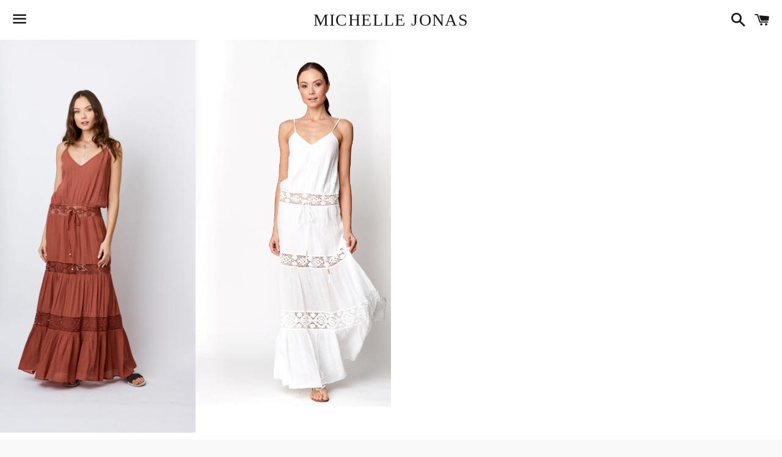

--- FILE ---
content_type: text/html; charset=utf-8
request_url: https://www.mijobymichellejonas.com/collections/michelle-jonas-collection/products/new-hippie-dress-with-bra-friendly-top
body_size: 15693
content:
<!doctype html>
<!--[if IE 9]> <html class="ie9 no-js" lang="en"> <![endif]-->
<!--[if (gt IE 9)|!(IE)]><!--> <html class="no-js" lang="en"> <!--<![endif]-->
<head>

  <!-- Basic page needs ================================================== -->
  <meta charset="utf-8">
  <meta http-equiv="X-UA-Compatible" content="IE=edge">
  <meta name="viewport" content="width=device-width,initial-scale=1">

  <meta name="theme-color" content="#ffffff">

  

  <link rel="canonical" href="https://www.mijobymichellejonas.com/products/new-hippie-dress-with-bra-friendly-top">
  <!-- Title and description ================================================== -->
  <title>
  New Hippie Dress with bra friendly top &ndash; MICHELLE JONAS
  </title>

  
    <meta name="description" content="Our new hippie dress is the answer to those women who want to wear a bra with this super bohemian classic gauze maxi with English lace insets.  This dress will last for years.  The quality and craftsmanship is top notch! Please allow 3-4 weeks for delivery.  Dresses are made to order. 100% cotton gauze 100% machine was">
  

  <!-- Social Meta Tags ===================================== -->
  <!-- /snippets/social-meta-tags.liquid -->


  <meta property="og:type" content="product">
  <meta property="og:title" content="New Hippie Dress with bra friendly top">
  <meta property="og:url" content="https://www.mijobymichellejonas.com/products/new-hippie-dress-with-bra-friendly-top">
  
    <meta property="og:image" content="http://www.mijobymichellejonas.com/cdn/shop/products/1221SGNEWBRAFRIENDHIPPIEWHT_1204walk_grande.jpg?v=1532033648">
    <meta property="og:image:secure_url" content="https://www.mijobymichellejonas.com/cdn/shop/products/1221SGNEWBRAFRIENDHIPPIEWHT_1204walk_grande.jpg?v=1532033648">
  
    <meta property="og:image" content="http://www.mijobymichellejonas.com/cdn/shop/products/1221GNEWHippieDressCINNAfront_165_grande.jpg?v=1532033648">
    <meta property="og:image:secure_url" content="https://www.mijobymichellejonas.com/cdn/shop/products/1221GNEWHippieDressCINNAfront_165_grande.jpg?v=1532033648">
  
    <meta property="og:image" content="http://www.mijobymichellejonas.com/cdn/shop/products/1221GNEWHippieDRessCINNA_165side_grande.jpg?v=1532033648">
    <meta property="og:image:secure_url" content="https://www.mijobymichellejonas.com/cdn/shop/products/1221GNEWHippieDRessCINNA_165side_grande.jpg?v=1532033648">
  
  <meta property="og:description" content="Our new hippie dress is the answer to those women who want to wear a bra with this super bohemian classic gauze maxi with English lace insets.  This dress will last for years.  The quality and craftsmanship is top notch! Please allow 3-4 weeks for delivery.  Dresses are made to order.

100% cotton gauze
100% machine washable, dry on low heat
Delicate details of hand carved bone beads and English hand woven lace.
Length is 58&quot; from top shoulder.  Can be shortened in between lace sections but is adjustable by using the waistband and placing the waistband higher or lower on the hips.
">
  <meta property="og:price:amount" content="495.00">
  <meta property="og:price:currency" content="USD">

<meta property="og:site_name" content="MICHELLE JONAS">





  <meta name="twitter:card" content="summary">



  <meta name="twitter:title" content="New Hippie Dress with bra friendly top">
  <meta name="twitter:description" content="Our new hippie dress is the answer to those women who want to wear a bra with this super bohemian classic gauze maxi with English lace insets.  This dress will last for years.  The quality and craf...">
  <meta name="twitter:image" content="https://www.mijobymichellejonas.com/cdn/shop/products/1221SGNEWBRAFRIENDHIPPIEWHT_1204walk_grande.jpg?v=1532033648">
  <meta name="twitter:image:width" content="600">
  <meta name="twitter:image:height" content="600">



  <!-- CSS ================================================== -->
  <link href="//www.mijobymichellejonas.com/cdn/shop/t/13/assets/theme.scss.css?v=63567843961231829571730148631" rel="stylesheet" type="text/css" media="all" />

  <!-- Google Fonts | from theme settings ================================================== -->
  
    
    
    <link href="//fonts.googleapis.com/css?family=Open+Sans:400" rel="stylesheet" type="text/css" media="all" />
  
  

  <!-- Header hook for plugins ================================================== -->
  <script>window.performance && window.performance.mark && window.performance.mark('shopify.content_for_header.start');</script><meta id="shopify-digital-wallet" name="shopify-digital-wallet" content="/1986178/digital_wallets/dialog">
<meta name="shopify-checkout-api-token" content="261a539e12eca014b9aa592bc293cb83">
<link rel="alternate" type="application/json+oembed" href="https://www.mijobymichellejonas.com/products/new-hippie-dress-with-bra-friendly-top.oembed">
<script async="async" src="/checkouts/internal/preloads.js?locale=en-US"></script>
<link rel="preconnect" href="https://shop.app" crossorigin="anonymous">
<script async="async" src="https://shop.app/checkouts/internal/preloads.js?locale=en-US&shop_id=1986178" crossorigin="anonymous"></script>
<script id="apple-pay-shop-capabilities" type="application/json">{"shopId":1986178,"countryCode":"US","currencyCode":"USD","merchantCapabilities":["supports3DS"],"merchantId":"gid:\/\/shopify\/Shop\/1986178","merchantName":"MICHELLE JONAS","requiredBillingContactFields":["postalAddress","email","phone"],"requiredShippingContactFields":["postalAddress","email","phone"],"shippingType":"shipping","supportedNetworks":["visa","masterCard","amex","discover","elo","jcb"],"total":{"type":"pending","label":"MICHELLE JONAS","amount":"1.00"},"shopifyPaymentsEnabled":true,"supportsSubscriptions":true}</script>
<script id="shopify-features" type="application/json">{"accessToken":"261a539e12eca014b9aa592bc293cb83","betas":["rich-media-storefront-analytics"],"domain":"www.mijobymichellejonas.com","predictiveSearch":true,"shopId":1986178,"locale":"en"}</script>
<script>var Shopify = Shopify || {};
Shopify.shop = "michelle-jonas.myshopify.com";
Shopify.locale = "en";
Shopify.currency = {"active":"USD","rate":"1.0"};
Shopify.country = "US";
Shopify.theme = {"name":"Boundless","id":98873921,"schema_name":null,"schema_version":null,"theme_store_id":766,"role":"main"};
Shopify.theme.handle = "null";
Shopify.theme.style = {"id":null,"handle":null};
Shopify.cdnHost = "www.mijobymichellejonas.com/cdn";
Shopify.routes = Shopify.routes || {};
Shopify.routes.root = "/";</script>
<script type="module">!function(o){(o.Shopify=o.Shopify||{}).modules=!0}(window);</script>
<script>!function(o){function n(){var o=[];function n(){o.push(Array.prototype.slice.apply(arguments))}return n.q=o,n}var t=o.Shopify=o.Shopify||{};t.loadFeatures=n(),t.autoloadFeatures=n()}(window);</script>
<script>
  window.ShopifyPay = window.ShopifyPay || {};
  window.ShopifyPay.apiHost = "shop.app\/pay";
  window.ShopifyPay.redirectState = null;
</script>
<script id="shop-js-analytics" type="application/json">{"pageType":"product"}</script>
<script defer="defer" async type="module" src="//www.mijobymichellejonas.com/cdn/shopifycloud/shop-js/modules/v2/client.init-shop-cart-sync_C5BV16lS.en.esm.js"></script>
<script defer="defer" async type="module" src="//www.mijobymichellejonas.com/cdn/shopifycloud/shop-js/modules/v2/chunk.common_CygWptCX.esm.js"></script>
<script type="module">
  await import("//www.mijobymichellejonas.com/cdn/shopifycloud/shop-js/modules/v2/client.init-shop-cart-sync_C5BV16lS.en.esm.js");
await import("//www.mijobymichellejonas.com/cdn/shopifycloud/shop-js/modules/v2/chunk.common_CygWptCX.esm.js");

  window.Shopify.SignInWithShop?.initShopCartSync?.({"fedCMEnabled":true,"windoidEnabled":true});

</script>
<script>
  window.Shopify = window.Shopify || {};
  if (!window.Shopify.featureAssets) window.Shopify.featureAssets = {};
  window.Shopify.featureAssets['shop-js'] = {"shop-cart-sync":["modules/v2/client.shop-cart-sync_ZFArdW7E.en.esm.js","modules/v2/chunk.common_CygWptCX.esm.js"],"init-fed-cm":["modules/v2/client.init-fed-cm_CmiC4vf6.en.esm.js","modules/v2/chunk.common_CygWptCX.esm.js"],"shop-button":["modules/v2/client.shop-button_tlx5R9nI.en.esm.js","modules/v2/chunk.common_CygWptCX.esm.js"],"shop-cash-offers":["modules/v2/client.shop-cash-offers_DOA2yAJr.en.esm.js","modules/v2/chunk.common_CygWptCX.esm.js","modules/v2/chunk.modal_D71HUcav.esm.js"],"init-windoid":["modules/v2/client.init-windoid_sURxWdc1.en.esm.js","modules/v2/chunk.common_CygWptCX.esm.js"],"shop-toast-manager":["modules/v2/client.shop-toast-manager_ClPi3nE9.en.esm.js","modules/v2/chunk.common_CygWptCX.esm.js"],"init-shop-email-lookup-coordinator":["modules/v2/client.init-shop-email-lookup-coordinator_B8hsDcYM.en.esm.js","modules/v2/chunk.common_CygWptCX.esm.js"],"init-shop-cart-sync":["modules/v2/client.init-shop-cart-sync_C5BV16lS.en.esm.js","modules/v2/chunk.common_CygWptCX.esm.js"],"avatar":["modules/v2/client.avatar_BTnouDA3.en.esm.js"],"pay-button":["modules/v2/client.pay-button_FdsNuTd3.en.esm.js","modules/v2/chunk.common_CygWptCX.esm.js"],"init-customer-accounts":["modules/v2/client.init-customer-accounts_DxDtT_ad.en.esm.js","modules/v2/client.shop-login-button_C5VAVYt1.en.esm.js","modules/v2/chunk.common_CygWptCX.esm.js","modules/v2/chunk.modal_D71HUcav.esm.js"],"init-shop-for-new-customer-accounts":["modules/v2/client.init-shop-for-new-customer-accounts_ChsxoAhi.en.esm.js","modules/v2/client.shop-login-button_C5VAVYt1.en.esm.js","modules/v2/chunk.common_CygWptCX.esm.js","modules/v2/chunk.modal_D71HUcav.esm.js"],"shop-login-button":["modules/v2/client.shop-login-button_C5VAVYt1.en.esm.js","modules/v2/chunk.common_CygWptCX.esm.js","modules/v2/chunk.modal_D71HUcav.esm.js"],"init-customer-accounts-sign-up":["modules/v2/client.init-customer-accounts-sign-up_CPSyQ0Tj.en.esm.js","modules/v2/client.shop-login-button_C5VAVYt1.en.esm.js","modules/v2/chunk.common_CygWptCX.esm.js","modules/v2/chunk.modal_D71HUcav.esm.js"],"shop-follow-button":["modules/v2/client.shop-follow-button_Cva4Ekp9.en.esm.js","modules/v2/chunk.common_CygWptCX.esm.js","modules/v2/chunk.modal_D71HUcav.esm.js"],"checkout-modal":["modules/v2/client.checkout-modal_BPM8l0SH.en.esm.js","modules/v2/chunk.common_CygWptCX.esm.js","modules/v2/chunk.modal_D71HUcav.esm.js"],"lead-capture":["modules/v2/client.lead-capture_Bi8yE_yS.en.esm.js","modules/v2/chunk.common_CygWptCX.esm.js","modules/v2/chunk.modal_D71HUcav.esm.js"],"shop-login":["modules/v2/client.shop-login_D6lNrXab.en.esm.js","modules/v2/chunk.common_CygWptCX.esm.js","modules/v2/chunk.modal_D71HUcav.esm.js"],"payment-terms":["modules/v2/client.payment-terms_CZxnsJam.en.esm.js","modules/v2/chunk.common_CygWptCX.esm.js","modules/v2/chunk.modal_D71HUcav.esm.js"]};
</script>
<script>(function() {
  var isLoaded = false;
  function asyncLoad() {
    if (isLoaded) return;
    isLoaded = true;
    var urls = ["\/\/www.powr.io\/powr.js?powr-token=michelle-jonas.myshopify.com\u0026external-type=shopify\u0026shop=michelle-jonas.myshopify.com","\/\/www.powr.io\/powr.js?powr-token=michelle-jonas.myshopify.com\u0026external-type=shopify\u0026shop=michelle-jonas.myshopify.com","https:\/\/cdn.hextom.com\/js\/quickannouncementbar.js?shop=michelle-jonas.myshopify.com"];
    for (var i = 0; i < urls.length; i++) {
      var s = document.createElement('script');
      s.type = 'text/javascript';
      s.async = true;
      s.src = urls[i];
      var x = document.getElementsByTagName('script')[0];
      x.parentNode.insertBefore(s, x);
    }
  };
  if(window.attachEvent) {
    window.attachEvent('onload', asyncLoad);
  } else {
    window.addEventListener('load', asyncLoad, false);
  }
})();</script>
<script id="__st">var __st={"a":1986178,"offset":-28800,"reqid":"d6e08ed8-db86-47f9-8011-f091fbe671ac-1768765189","pageurl":"www.mijobymichellejonas.com\/collections\/michelle-jonas-collection\/products\/new-hippie-dress-with-bra-friendly-top","u":"e3086ea6aff8","p":"product","rtyp":"product","rid":10321468481};</script>
<script>window.ShopifyPaypalV4VisibilityTracking = true;</script>
<script id="captcha-bootstrap">!function(){'use strict';const t='contact',e='account',n='new_comment',o=[[t,t],['blogs',n],['comments',n],[t,'customer']],c=[[e,'customer_login'],[e,'guest_login'],[e,'recover_customer_password'],[e,'create_customer']],r=t=>t.map((([t,e])=>`form[action*='/${t}']:not([data-nocaptcha='true']) input[name='form_type'][value='${e}']`)).join(','),a=t=>()=>t?[...document.querySelectorAll(t)].map((t=>t.form)):[];function s(){const t=[...o],e=r(t);return a(e)}const i='password',u='form_key',d=['recaptcha-v3-token','g-recaptcha-response','h-captcha-response',i],f=()=>{try{return window.sessionStorage}catch{return}},m='__shopify_v',_=t=>t.elements[u];function p(t,e,n=!1){try{const o=window.sessionStorage,c=JSON.parse(o.getItem(e)),{data:r}=function(t){const{data:e,action:n}=t;return t[m]||n?{data:e,action:n}:{data:t,action:n}}(c);for(const[e,n]of Object.entries(r))t.elements[e]&&(t.elements[e].value=n);n&&o.removeItem(e)}catch(o){console.error('form repopulation failed',{error:o})}}const l='form_type',E='cptcha';function T(t){t.dataset[E]=!0}const w=window,h=w.document,L='Shopify',v='ce_forms',y='captcha';let A=!1;((t,e)=>{const n=(g='f06e6c50-85a8-45c8-87d0-21a2b65856fe',I='https://cdn.shopify.com/shopifycloud/storefront-forms-hcaptcha/ce_storefront_forms_captcha_hcaptcha.v1.5.2.iife.js',D={infoText:'Protected by hCaptcha',privacyText:'Privacy',termsText:'Terms'},(t,e,n)=>{const o=w[L][v],c=o.bindForm;if(c)return c(t,g,e,D).then(n);var r;o.q.push([[t,g,e,D],n]),r=I,A||(h.body.append(Object.assign(h.createElement('script'),{id:'captcha-provider',async:!0,src:r})),A=!0)});var g,I,D;w[L]=w[L]||{},w[L][v]=w[L][v]||{},w[L][v].q=[],w[L][y]=w[L][y]||{},w[L][y].protect=function(t,e){n(t,void 0,e),T(t)},Object.freeze(w[L][y]),function(t,e,n,w,h,L){const[v,y,A,g]=function(t,e,n){const i=e?o:[],u=t?c:[],d=[...i,...u],f=r(d),m=r(i),_=r(d.filter((([t,e])=>n.includes(e))));return[a(f),a(m),a(_),s()]}(w,h,L),I=t=>{const e=t.target;return e instanceof HTMLFormElement?e:e&&e.form},D=t=>v().includes(t);t.addEventListener('submit',(t=>{const e=I(t);if(!e)return;const n=D(e)&&!e.dataset.hcaptchaBound&&!e.dataset.recaptchaBound,o=_(e),c=g().includes(e)&&(!o||!o.value);(n||c)&&t.preventDefault(),c&&!n&&(function(t){try{if(!f())return;!function(t){const e=f();if(!e)return;const n=_(t);if(!n)return;const o=n.value;o&&e.removeItem(o)}(t);const e=Array.from(Array(32),(()=>Math.random().toString(36)[2])).join('');!function(t,e){_(t)||t.append(Object.assign(document.createElement('input'),{type:'hidden',name:u})),t.elements[u].value=e}(t,e),function(t,e){const n=f();if(!n)return;const o=[...t.querySelectorAll(`input[type='${i}']`)].map((({name:t})=>t)),c=[...d,...o],r={};for(const[a,s]of new FormData(t).entries())c.includes(a)||(r[a]=s);n.setItem(e,JSON.stringify({[m]:1,action:t.action,data:r}))}(t,e)}catch(e){console.error('failed to persist form',e)}}(e),e.submit())}));const S=(t,e)=>{t&&!t.dataset[E]&&(n(t,e.some((e=>e===t))),T(t))};for(const o of['focusin','change'])t.addEventListener(o,(t=>{const e=I(t);D(e)&&S(e,y())}));const B=e.get('form_key'),M=e.get(l),P=B&&M;t.addEventListener('DOMContentLoaded',(()=>{const t=y();if(P)for(const e of t)e.elements[l].value===M&&p(e,B);[...new Set([...A(),...v().filter((t=>'true'===t.dataset.shopifyCaptcha))])].forEach((e=>S(e,t)))}))}(h,new URLSearchParams(w.location.search),n,t,e,['guest_login'])})(!0,!0)}();</script>
<script integrity="sha256-4kQ18oKyAcykRKYeNunJcIwy7WH5gtpwJnB7kiuLZ1E=" data-source-attribution="shopify.loadfeatures" defer="defer" src="//www.mijobymichellejonas.com/cdn/shopifycloud/storefront/assets/storefront/load_feature-a0a9edcb.js" crossorigin="anonymous"></script>
<script crossorigin="anonymous" defer="defer" src="//www.mijobymichellejonas.com/cdn/shopifycloud/storefront/assets/shopify_pay/storefront-65b4c6d7.js?v=20250812"></script>
<script data-source-attribution="shopify.dynamic_checkout.dynamic.init">var Shopify=Shopify||{};Shopify.PaymentButton=Shopify.PaymentButton||{isStorefrontPortableWallets:!0,init:function(){window.Shopify.PaymentButton.init=function(){};var t=document.createElement("script");t.src="https://www.mijobymichellejonas.com/cdn/shopifycloud/portable-wallets/latest/portable-wallets.en.js",t.type="module",document.head.appendChild(t)}};
</script>
<script data-source-attribution="shopify.dynamic_checkout.buyer_consent">
  function portableWalletsHideBuyerConsent(e){var t=document.getElementById("shopify-buyer-consent"),n=document.getElementById("shopify-subscription-policy-button");t&&n&&(t.classList.add("hidden"),t.setAttribute("aria-hidden","true"),n.removeEventListener("click",e))}function portableWalletsShowBuyerConsent(e){var t=document.getElementById("shopify-buyer-consent"),n=document.getElementById("shopify-subscription-policy-button");t&&n&&(t.classList.remove("hidden"),t.removeAttribute("aria-hidden"),n.addEventListener("click",e))}window.Shopify?.PaymentButton&&(window.Shopify.PaymentButton.hideBuyerConsent=portableWalletsHideBuyerConsent,window.Shopify.PaymentButton.showBuyerConsent=portableWalletsShowBuyerConsent);
</script>
<script data-source-attribution="shopify.dynamic_checkout.cart.bootstrap">document.addEventListener("DOMContentLoaded",(function(){function t(){return document.querySelector("shopify-accelerated-checkout-cart, shopify-accelerated-checkout")}if(t())Shopify.PaymentButton.init();else{new MutationObserver((function(e,n){t()&&(Shopify.PaymentButton.init(),n.disconnect())})).observe(document.body,{childList:!0,subtree:!0})}}));
</script>
<script id='scb4127' type='text/javascript' async='' src='https://www.mijobymichellejonas.com/cdn/shopifycloud/privacy-banner/storefront-banner.js'></script><link id="shopify-accelerated-checkout-styles" rel="stylesheet" media="screen" href="https://www.mijobymichellejonas.com/cdn/shopifycloud/portable-wallets/latest/accelerated-checkout-backwards-compat.css" crossorigin="anonymous">
<style id="shopify-accelerated-checkout-cart">
        #shopify-buyer-consent {
  margin-top: 1em;
  display: inline-block;
  width: 100%;
}

#shopify-buyer-consent.hidden {
  display: none;
}

#shopify-subscription-policy-button {
  background: none;
  border: none;
  padding: 0;
  text-decoration: underline;
  font-size: inherit;
  cursor: pointer;
}

#shopify-subscription-policy-button::before {
  box-shadow: none;
}

      </style>

<script>window.performance && window.performance.mark && window.performance.mark('shopify.content_for_header.end');</script>

  <!-- Fixes for Older Versions of IE ==================================================-->
  <script src="//ajax.googleapis.com/ajax/libs/jquery/1.11.0/jquery.min.js" type="text/javascript"></script>
  <script src="//www.mijobymichellejonas.com/cdn/shop/t/13/assets/modernizr.min.js?v=21391054748206432451461782201" type="text/javascript"></script>

  
  

<link href="https://monorail-edge.shopifysvc.com" rel="dns-prefetch">
<script>(function(){if ("sendBeacon" in navigator && "performance" in window) {try {var session_token_from_headers = performance.getEntriesByType('navigation')[0].serverTiming.find(x => x.name == '_s').description;} catch {var session_token_from_headers = undefined;}var session_cookie_matches = document.cookie.match(/_shopify_s=([^;]*)/);var session_token_from_cookie = session_cookie_matches && session_cookie_matches.length === 2 ? session_cookie_matches[1] : "";var session_token = session_token_from_headers || session_token_from_cookie || "";function handle_abandonment_event(e) {var entries = performance.getEntries().filter(function(entry) {return /monorail-edge.shopifysvc.com/.test(entry.name);});if (!window.abandonment_tracked && entries.length === 0) {window.abandonment_tracked = true;var currentMs = Date.now();var navigation_start = performance.timing.navigationStart;var payload = {shop_id: 1986178,url: window.location.href,navigation_start,duration: currentMs - navigation_start,session_token,page_type: "product"};window.navigator.sendBeacon("https://monorail-edge.shopifysvc.com/v1/produce", JSON.stringify({schema_id: "online_store_buyer_site_abandonment/1.1",payload: payload,metadata: {event_created_at_ms: currentMs,event_sent_at_ms: currentMs}}));}}window.addEventListener('pagehide', handle_abandonment_event);}}());</script>
<script id="web-pixels-manager-setup">(function e(e,d,r,n,o){if(void 0===o&&(o={}),!Boolean(null===(a=null===(i=window.Shopify)||void 0===i?void 0:i.analytics)||void 0===a?void 0:a.replayQueue)){var i,a;window.Shopify=window.Shopify||{};var t=window.Shopify;t.analytics=t.analytics||{};var s=t.analytics;s.replayQueue=[],s.publish=function(e,d,r){return s.replayQueue.push([e,d,r]),!0};try{self.performance.mark("wpm:start")}catch(e){}var l=function(){var e={modern:/Edge?\/(1{2}[4-9]|1[2-9]\d|[2-9]\d{2}|\d{4,})\.\d+(\.\d+|)|Firefox\/(1{2}[4-9]|1[2-9]\d|[2-9]\d{2}|\d{4,})\.\d+(\.\d+|)|Chrom(ium|e)\/(9{2}|\d{3,})\.\d+(\.\d+|)|(Maci|X1{2}).+ Version\/(15\.\d+|(1[6-9]|[2-9]\d|\d{3,})\.\d+)([,.]\d+|)( \(\w+\)|)( Mobile\/\w+|) Safari\/|Chrome.+OPR\/(9{2}|\d{3,})\.\d+\.\d+|(CPU[ +]OS|iPhone[ +]OS|CPU[ +]iPhone|CPU IPhone OS|CPU iPad OS)[ +]+(15[._]\d+|(1[6-9]|[2-9]\d|\d{3,})[._]\d+)([._]\d+|)|Android:?[ /-](13[3-9]|1[4-9]\d|[2-9]\d{2}|\d{4,})(\.\d+|)(\.\d+|)|Android.+Firefox\/(13[5-9]|1[4-9]\d|[2-9]\d{2}|\d{4,})\.\d+(\.\d+|)|Android.+Chrom(ium|e)\/(13[3-9]|1[4-9]\d|[2-9]\d{2}|\d{4,})\.\d+(\.\d+|)|SamsungBrowser\/([2-9]\d|\d{3,})\.\d+/,legacy:/Edge?\/(1[6-9]|[2-9]\d|\d{3,})\.\d+(\.\d+|)|Firefox\/(5[4-9]|[6-9]\d|\d{3,})\.\d+(\.\d+|)|Chrom(ium|e)\/(5[1-9]|[6-9]\d|\d{3,})\.\d+(\.\d+|)([\d.]+$|.*Safari\/(?![\d.]+ Edge\/[\d.]+$))|(Maci|X1{2}).+ Version\/(10\.\d+|(1[1-9]|[2-9]\d|\d{3,})\.\d+)([,.]\d+|)( \(\w+\)|)( Mobile\/\w+|) Safari\/|Chrome.+OPR\/(3[89]|[4-9]\d|\d{3,})\.\d+\.\d+|(CPU[ +]OS|iPhone[ +]OS|CPU[ +]iPhone|CPU IPhone OS|CPU iPad OS)[ +]+(10[._]\d+|(1[1-9]|[2-9]\d|\d{3,})[._]\d+)([._]\d+|)|Android:?[ /-](13[3-9]|1[4-9]\d|[2-9]\d{2}|\d{4,})(\.\d+|)(\.\d+|)|Mobile Safari.+OPR\/([89]\d|\d{3,})\.\d+\.\d+|Android.+Firefox\/(13[5-9]|1[4-9]\d|[2-9]\d{2}|\d{4,})\.\d+(\.\d+|)|Android.+Chrom(ium|e)\/(13[3-9]|1[4-9]\d|[2-9]\d{2}|\d{4,})\.\d+(\.\d+|)|Android.+(UC? ?Browser|UCWEB|U3)[ /]?(15\.([5-9]|\d{2,})|(1[6-9]|[2-9]\d|\d{3,})\.\d+)\.\d+|SamsungBrowser\/(5\.\d+|([6-9]|\d{2,})\.\d+)|Android.+MQ{2}Browser\/(14(\.(9|\d{2,})|)|(1[5-9]|[2-9]\d|\d{3,})(\.\d+|))(\.\d+|)|K[Aa][Ii]OS\/(3\.\d+|([4-9]|\d{2,})\.\d+)(\.\d+|)/},d=e.modern,r=e.legacy,n=navigator.userAgent;return n.match(d)?"modern":n.match(r)?"legacy":"unknown"}(),u="modern"===l?"modern":"legacy",c=(null!=n?n:{modern:"",legacy:""})[u],f=function(e){return[e.baseUrl,"/wpm","/b",e.hashVersion,"modern"===e.buildTarget?"m":"l",".js"].join("")}({baseUrl:d,hashVersion:r,buildTarget:u}),m=function(e){var d=e.version,r=e.bundleTarget,n=e.surface,o=e.pageUrl,i=e.monorailEndpoint;return{emit:function(e){var a=e.status,t=e.errorMsg,s=(new Date).getTime(),l=JSON.stringify({metadata:{event_sent_at_ms:s},events:[{schema_id:"web_pixels_manager_load/3.1",payload:{version:d,bundle_target:r,page_url:o,status:a,surface:n,error_msg:t},metadata:{event_created_at_ms:s}}]});if(!i)return console&&console.warn&&console.warn("[Web Pixels Manager] No Monorail endpoint provided, skipping logging."),!1;try{return self.navigator.sendBeacon.bind(self.navigator)(i,l)}catch(e){}var u=new XMLHttpRequest;try{return u.open("POST",i,!0),u.setRequestHeader("Content-Type","text/plain"),u.send(l),!0}catch(e){return console&&console.warn&&console.warn("[Web Pixels Manager] Got an unhandled error while logging to Monorail."),!1}}}}({version:r,bundleTarget:l,surface:e.surface,pageUrl:self.location.href,monorailEndpoint:e.monorailEndpoint});try{o.browserTarget=l,function(e){var d=e.src,r=e.async,n=void 0===r||r,o=e.onload,i=e.onerror,a=e.sri,t=e.scriptDataAttributes,s=void 0===t?{}:t,l=document.createElement("script"),u=document.querySelector("head"),c=document.querySelector("body");if(l.async=n,l.src=d,a&&(l.integrity=a,l.crossOrigin="anonymous"),s)for(var f in s)if(Object.prototype.hasOwnProperty.call(s,f))try{l.dataset[f]=s[f]}catch(e){}if(o&&l.addEventListener("load",o),i&&l.addEventListener("error",i),u)u.appendChild(l);else{if(!c)throw new Error("Did not find a head or body element to append the script");c.appendChild(l)}}({src:f,async:!0,onload:function(){if(!function(){var e,d;return Boolean(null===(d=null===(e=window.Shopify)||void 0===e?void 0:e.analytics)||void 0===d?void 0:d.initialized)}()){var d=window.webPixelsManager.init(e)||void 0;if(d){var r=window.Shopify.analytics;r.replayQueue.forEach((function(e){var r=e[0],n=e[1],o=e[2];d.publishCustomEvent(r,n,o)})),r.replayQueue=[],r.publish=d.publishCustomEvent,r.visitor=d.visitor,r.initialized=!0}}},onerror:function(){return m.emit({status:"failed",errorMsg:"".concat(f," has failed to load")})},sri:function(e){var d=/^sha384-[A-Za-z0-9+/=]+$/;return"string"==typeof e&&d.test(e)}(c)?c:"",scriptDataAttributes:o}),m.emit({status:"loading"})}catch(e){m.emit({status:"failed",errorMsg:(null==e?void 0:e.message)||"Unknown error"})}}})({shopId: 1986178,storefrontBaseUrl: "https://www.mijobymichellejonas.com",extensionsBaseUrl: "https://extensions.shopifycdn.com/cdn/shopifycloud/web-pixels-manager",monorailEndpoint: "https://monorail-edge.shopifysvc.com/unstable/produce_batch",surface: "storefront-renderer",enabledBetaFlags: ["2dca8a86"],webPixelsConfigList: [{"id":"shopify-app-pixel","configuration":"{}","eventPayloadVersion":"v1","runtimeContext":"STRICT","scriptVersion":"0450","apiClientId":"shopify-pixel","type":"APP","privacyPurposes":["ANALYTICS","MARKETING"]},{"id":"shopify-custom-pixel","eventPayloadVersion":"v1","runtimeContext":"LAX","scriptVersion":"0450","apiClientId":"shopify-pixel","type":"CUSTOM","privacyPurposes":["ANALYTICS","MARKETING"]}],isMerchantRequest: false,initData: {"shop":{"name":"MICHELLE JONAS","paymentSettings":{"currencyCode":"USD"},"myshopifyDomain":"michelle-jonas.myshopify.com","countryCode":"US","storefrontUrl":"https:\/\/www.mijobymichellejonas.com"},"customer":null,"cart":null,"checkout":null,"productVariants":[{"price":{"amount":495.0,"currencyCode":"USD"},"product":{"title":"New Hippie Dress with bra friendly top","vendor":"Michelle Jonas Collection","id":"10321468481","untranslatedTitle":"New Hippie Dress with bra friendly top","url":"\/products\/new-hippie-dress-with-bra-friendly-top","type":"Dresses"},"id":"38604865793","image":{"src":"\/\/www.mijobymichellejonas.com\/cdn\/shop\/products\/1221GNEWHippieDressCINNAfront_165.jpg?v=1532033648"},"sku":"1221GNEW-1","title":"petite \/ Cinnamon","untranslatedTitle":"petite \/ Cinnamon"},{"price":{"amount":495.0,"currencyCode":"USD"},"product":{"title":"New Hippie Dress with bra friendly top","vendor":"Michelle Jonas Collection","id":"10321468481","untranslatedTitle":"New Hippie Dress with bra friendly top","url":"\/products\/new-hippie-dress-with-bra-friendly-top","type":"Dresses"},"id":"38604865857","image":{"src":"\/\/www.mijobymichellejonas.com\/cdn\/shop\/products\/1221SGNEWBRAFRIENDHIPPIEWHT_1204walk.jpg?v=1532033648"},"sku":"1221GNEW-2","title":"petite \/ black","untranslatedTitle":"petite \/ black"},{"price":{"amount":495.0,"currencyCode":"USD"},"product":{"title":"New Hippie Dress with bra friendly top","vendor":"Michelle Jonas Collection","id":"10321468481","untranslatedTitle":"New Hippie Dress with bra friendly top","url":"\/products\/new-hippie-dress-with-bra-friendly-top","type":"Dresses"},"id":"38604878913","image":{"src":"\/\/www.mijobymichellejonas.com\/cdn\/shop\/products\/1221SGNEWBRAFRIENDHIPPIEWHT_1204walk.jpg?v=1532033648"},"sku":"1221GNEW","title":"petite \/ white","untranslatedTitle":"petite \/ white"},{"price":{"amount":495.0,"currencyCode":"USD"},"product":{"title":"New Hippie Dress with bra friendly top","vendor":"Michelle Jonas Collection","id":"10321468481","untranslatedTitle":"New Hippie Dress with bra friendly top","url":"\/products\/new-hippie-dress-with-bra-friendly-top","type":"Dresses"},"id":"44907093328171","image":{"src":"\/\/www.mijobymichellejonas.com\/cdn\/shop\/products\/1221SGNEWBRAFRIENDHIPPIEWHT_1204walk.jpg?v=1532033648"},"sku":"","title":"petite \/ Navy","untranslatedTitle":"petite \/ Navy"},{"price":{"amount":495.0,"currencyCode":"USD"},"product":{"title":"New Hippie Dress with bra friendly top","vendor":"Michelle Jonas Collection","id":"10321468481","untranslatedTitle":"New Hippie Dress with bra friendly top","url":"\/products\/new-hippie-dress-with-bra-friendly-top","type":"Dresses"},"id":"38604865921","image":{"src":"\/\/www.mijobymichellejonas.com\/cdn\/shop\/products\/1221GNEWHippieDressCINNAfront_165.jpg?v=1532033648"},"sku":"1221GNEW-3","title":"small \/ Cinnamon","untranslatedTitle":"small \/ Cinnamon"},{"price":{"amount":495.0,"currencyCode":"USD"},"product":{"title":"New Hippie Dress with bra friendly top","vendor":"Michelle Jonas Collection","id":"10321468481","untranslatedTitle":"New Hippie Dress with bra friendly top","url":"\/products\/new-hippie-dress-with-bra-friendly-top","type":"Dresses"},"id":"38604865985","image":{"src":"\/\/www.mijobymichellejonas.com\/cdn\/shop\/products\/1221SGNEWBRAFRIENDHIPPIEWHT_1204walk.jpg?v=1532033648"},"sku":"1221GNEW-4","title":"small \/ black","untranslatedTitle":"small \/ black"},{"price":{"amount":495.0,"currencyCode":"USD"},"product":{"title":"New Hippie Dress with bra friendly top","vendor":"Michelle Jonas Collection","id":"10321468481","untranslatedTitle":"New Hippie Dress with bra friendly top","url":"\/products\/new-hippie-dress-with-bra-friendly-top","type":"Dresses"},"id":"44907093360939","image":{"src":"\/\/www.mijobymichellejonas.com\/cdn\/shop\/products\/1221SGNEWBRAFRIENDHIPPIEWHT_1204walk.jpg?v=1532033648"},"sku":"","title":"small \/ Navy","untranslatedTitle":"small \/ Navy"},{"price":{"amount":495.0,"currencyCode":"USD"},"product":{"title":"New Hippie Dress with bra friendly top","vendor":"Michelle Jonas Collection","id":"10321468481","untranslatedTitle":"New Hippie Dress with bra friendly top","url":"\/products\/new-hippie-dress-with-bra-friendly-top","type":"Dresses"},"id":"38604866049","image":{"src":"\/\/www.mijobymichellejonas.com\/cdn\/shop\/products\/1221GNEWHippieDressCINNAfront_165.jpg?v=1532033648"},"sku":"1221GNEW-5","title":"medium \/ Cinnamon","untranslatedTitle":"medium \/ Cinnamon"},{"price":{"amount":495.0,"currencyCode":"USD"},"product":{"title":"New Hippie Dress with bra friendly top","vendor":"Michelle Jonas Collection","id":"10321468481","untranslatedTitle":"New Hippie Dress with bra friendly top","url":"\/products\/new-hippie-dress-with-bra-friendly-top","type":"Dresses"},"id":"38604866113","image":{"src":"\/\/www.mijobymichellejonas.com\/cdn\/shop\/products\/1221SGNEWBRAFRIENDHIPPIEWHT_1204walk.jpg?v=1532033648"},"sku":"1221GNEW-6","title":"medium \/ black","untranslatedTitle":"medium \/ black"},{"price":{"amount":495.0,"currencyCode":"USD"},"product":{"title":"New Hippie Dress with bra friendly top","vendor":"Michelle Jonas Collection","id":"10321468481","untranslatedTitle":"New Hippie Dress with bra friendly top","url":"\/products\/new-hippie-dress-with-bra-friendly-top","type":"Dresses"},"id":"38604889473","image":{"src":"\/\/www.mijobymichellejonas.com\/cdn\/shop\/products\/1221SGNEWBRAFRIENDHIPPIEWHT_1204walk.jpg?v=1532033648"},"sku":"1221GNEW","title":"medium \/ white","untranslatedTitle":"medium \/ white"},{"price":{"amount":495.0,"currencyCode":"USD"},"product":{"title":"New Hippie Dress with bra friendly top","vendor":"Michelle Jonas Collection","id":"10321468481","untranslatedTitle":"New Hippie Dress with bra friendly top","url":"\/products\/new-hippie-dress-with-bra-friendly-top","type":"Dresses"},"id":"44907093393707","image":{"src":"\/\/www.mijobymichellejonas.com\/cdn\/shop\/products\/1221SGNEWBRAFRIENDHIPPIEWHT_1204walk.jpg?v=1532033648"},"sku":"","title":"medium \/ Navy","untranslatedTitle":"medium \/ Navy"},{"price":{"amount":495.0,"currencyCode":"USD"},"product":{"title":"New Hippie Dress with bra friendly top","vendor":"Michelle Jonas Collection","id":"10321468481","untranslatedTitle":"New Hippie Dress with bra friendly top","url":"\/products\/new-hippie-dress-with-bra-friendly-top","type":"Dresses"},"id":"38604866177","image":{"src":"\/\/www.mijobymichellejonas.com\/cdn\/shop\/products\/1221GNEWHippieDressCINNAfront_165.jpg?v=1532033648"},"sku":"1221GNEW-7","title":"large \/ Cinnamon","untranslatedTitle":"large \/ Cinnamon"},{"price":{"amount":495.0,"currencyCode":"USD"},"product":{"title":"New Hippie Dress with bra friendly top","vendor":"Michelle Jonas Collection","id":"10321468481","untranslatedTitle":"New Hippie Dress with bra friendly top","url":"\/products\/new-hippie-dress-with-bra-friendly-top","type":"Dresses"},"id":"38604866241","image":{"src":"\/\/www.mijobymichellejonas.com\/cdn\/shop\/products\/1221SGNEWBRAFRIENDHIPPIEWHT_1204walk.jpg?v=1532033648"},"sku":"1221GNEW-8","title":"large \/ black","untranslatedTitle":"large \/ black"},{"price":{"amount":495.0,"currencyCode":"USD"},"product":{"title":"New Hippie Dress with bra friendly top","vendor":"Michelle Jonas Collection","id":"10321468481","untranslatedTitle":"New Hippie Dress with bra friendly top","url":"\/products\/new-hippie-dress-with-bra-friendly-top","type":"Dresses"},"id":"38604892545","image":{"src":"\/\/www.mijobymichellejonas.com\/cdn\/shop\/products\/1221SGNEWBRAFRIENDHIPPIEWHT_1204walk.jpg?v=1532033648"},"sku":"1221GNEW","title":"large \/ white","untranslatedTitle":"large \/ white"},{"price":{"amount":495.0,"currencyCode":"USD"},"product":{"title":"New Hippie Dress with bra friendly top","vendor":"Michelle Jonas Collection","id":"10321468481","untranslatedTitle":"New Hippie Dress with bra friendly top","url":"\/products\/new-hippie-dress-with-bra-friendly-top","type":"Dresses"},"id":"44907093426475","image":{"src":"\/\/www.mijobymichellejonas.com\/cdn\/shop\/products\/1221SGNEWBRAFRIENDHIPPIEWHT_1204walk.jpg?v=1532033648"},"sku":"","title":"large \/ Navy","untranslatedTitle":"large \/ Navy"},{"price":{"amount":495.0,"currencyCode":"USD"},"product":{"title":"New Hippie Dress with bra friendly top","vendor":"Michelle Jonas Collection","id":"10321468481","untranslatedTitle":"New Hippie Dress with bra friendly top","url":"\/products\/new-hippie-dress-with-bra-friendly-top","type":"Dresses"},"id":"46003551830315","image":{"src":"\/\/www.mijobymichellejonas.com\/cdn\/shop\/products\/1221SGNEWBRAFRIENDHIPPIEWHT_1204walk.jpg?v=1532033648"},"sku":"1221GNEW","title":"Small \/ white","untranslatedTitle":"Small \/ white"}],"purchasingCompany":null},},"https://www.mijobymichellejonas.com/cdn","fcfee988w5aeb613cpc8e4bc33m6693e112",{"modern":"","legacy":""},{"shopId":"1986178","storefrontBaseUrl":"https:\/\/www.mijobymichellejonas.com","extensionBaseUrl":"https:\/\/extensions.shopifycdn.com\/cdn\/shopifycloud\/web-pixels-manager","surface":"storefront-renderer","enabledBetaFlags":"[\"2dca8a86\"]","isMerchantRequest":"false","hashVersion":"fcfee988w5aeb613cpc8e4bc33m6693e112","publish":"custom","events":"[[\"page_viewed\",{}],[\"product_viewed\",{\"productVariant\":{\"price\":{\"amount\":495.0,\"currencyCode\":\"USD\"},\"product\":{\"title\":\"New Hippie Dress with bra friendly top\",\"vendor\":\"Michelle Jonas Collection\",\"id\":\"10321468481\",\"untranslatedTitle\":\"New Hippie Dress with bra friendly top\",\"url\":\"\/products\/new-hippie-dress-with-bra-friendly-top\",\"type\":\"Dresses\"},\"id\":\"38604865793\",\"image\":{\"src\":\"\/\/www.mijobymichellejonas.com\/cdn\/shop\/products\/1221GNEWHippieDressCINNAfront_165.jpg?v=1532033648\"},\"sku\":\"1221GNEW-1\",\"title\":\"petite \/ Cinnamon\",\"untranslatedTitle\":\"petite \/ Cinnamon\"}}]]"});</script><script>
  window.ShopifyAnalytics = window.ShopifyAnalytics || {};
  window.ShopifyAnalytics.meta = window.ShopifyAnalytics.meta || {};
  window.ShopifyAnalytics.meta.currency = 'USD';
  var meta = {"product":{"id":10321468481,"gid":"gid:\/\/shopify\/Product\/10321468481","vendor":"Michelle Jonas Collection","type":"Dresses","handle":"new-hippie-dress-with-bra-friendly-top","variants":[{"id":38604865793,"price":49500,"name":"New Hippie Dress with bra friendly top - petite \/ Cinnamon","public_title":"petite \/ Cinnamon","sku":"1221GNEW-1"},{"id":38604865857,"price":49500,"name":"New Hippie Dress with bra friendly top - petite \/ black","public_title":"petite \/ black","sku":"1221GNEW-2"},{"id":38604878913,"price":49500,"name":"New Hippie Dress with bra friendly top - petite \/ white","public_title":"petite \/ white","sku":"1221GNEW"},{"id":44907093328171,"price":49500,"name":"New Hippie Dress with bra friendly top - petite \/ Navy","public_title":"petite \/ Navy","sku":""},{"id":38604865921,"price":49500,"name":"New Hippie Dress with bra friendly top - small \/ Cinnamon","public_title":"small \/ Cinnamon","sku":"1221GNEW-3"},{"id":38604865985,"price":49500,"name":"New Hippie Dress with bra friendly top - small \/ black","public_title":"small \/ black","sku":"1221GNEW-4"},{"id":44907093360939,"price":49500,"name":"New Hippie Dress with bra friendly top - small \/ Navy","public_title":"small \/ Navy","sku":""},{"id":38604866049,"price":49500,"name":"New Hippie Dress with bra friendly top - medium \/ Cinnamon","public_title":"medium \/ Cinnamon","sku":"1221GNEW-5"},{"id":38604866113,"price":49500,"name":"New Hippie Dress with bra friendly top - medium \/ black","public_title":"medium \/ black","sku":"1221GNEW-6"},{"id":38604889473,"price":49500,"name":"New Hippie Dress with bra friendly top - medium \/ white","public_title":"medium \/ white","sku":"1221GNEW"},{"id":44907093393707,"price":49500,"name":"New Hippie Dress with bra friendly top - medium \/ Navy","public_title":"medium \/ Navy","sku":""},{"id":38604866177,"price":49500,"name":"New Hippie Dress with bra friendly top - large \/ Cinnamon","public_title":"large \/ Cinnamon","sku":"1221GNEW-7"},{"id":38604866241,"price":49500,"name":"New Hippie Dress with bra friendly top - large \/ black","public_title":"large \/ black","sku":"1221GNEW-8"},{"id":38604892545,"price":49500,"name":"New Hippie Dress with bra friendly top - large \/ white","public_title":"large \/ white","sku":"1221GNEW"},{"id":44907093426475,"price":49500,"name":"New Hippie Dress with bra friendly top - large \/ Navy","public_title":"large \/ Navy","sku":""},{"id":46003551830315,"price":49500,"name":"New Hippie Dress with bra friendly top - Small \/ white","public_title":"Small \/ white","sku":"1221GNEW"}],"remote":false},"page":{"pageType":"product","resourceType":"product","resourceId":10321468481,"requestId":"d6e08ed8-db86-47f9-8011-f091fbe671ac-1768765189"}};
  for (var attr in meta) {
    window.ShopifyAnalytics.meta[attr] = meta[attr];
  }
</script>
<script class="analytics">
  (function () {
    var customDocumentWrite = function(content) {
      var jquery = null;

      if (window.jQuery) {
        jquery = window.jQuery;
      } else if (window.Checkout && window.Checkout.$) {
        jquery = window.Checkout.$;
      }

      if (jquery) {
        jquery('body').append(content);
      }
    };

    var hasLoggedConversion = function(token) {
      if (token) {
        return document.cookie.indexOf('loggedConversion=' + token) !== -1;
      }
      return false;
    }

    var setCookieIfConversion = function(token) {
      if (token) {
        var twoMonthsFromNow = new Date(Date.now());
        twoMonthsFromNow.setMonth(twoMonthsFromNow.getMonth() + 2);

        document.cookie = 'loggedConversion=' + token + '; expires=' + twoMonthsFromNow;
      }
    }

    var trekkie = window.ShopifyAnalytics.lib = window.trekkie = window.trekkie || [];
    if (trekkie.integrations) {
      return;
    }
    trekkie.methods = [
      'identify',
      'page',
      'ready',
      'track',
      'trackForm',
      'trackLink'
    ];
    trekkie.factory = function(method) {
      return function() {
        var args = Array.prototype.slice.call(arguments);
        args.unshift(method);
        trekkie.push(args);
        return trekkie;
      };
    };
    for (var i = 0; i < trekkie.methods.length; i++) {
      var key = trekkie.methods[i];
      trekkie[key] = trekkie.factory(key);
    }
    trekkie.load = function(config) {
      trekkie.config = config || {};
      trekkie.config.initialDocumentCookie = document.cookie;
      var first = document.getElementsByTagName('script')[0];
      var script = document.createElement('script');
      script.type = 'text/javascript';
      script.onerror = function(e) {
        var scriptFallback = document.createElement('script');
        scriptFallback.type = 'text/javascript';
        scriptFallback.onerror = function(error) {
                var Monorail = {
      produce: function produce(monorailDomain, schemaId, payload) {
        var currentMs = new Date().getTime();
        var event = {
          schema_id: schemaId,
          payload: payload,
          metadata: {
            event_created_at_ms: currentMs,
            event_sent_at_ms: currentMs
          }
        };
        return Monorail.sendRequest("https://" + monorailDomain + "/v1/produce", JSON.stringify(event));
      },
      sendRequest: function sendRequest(endpointUrl, payload) {
        // Try the sendBeacon API
        if (window && window.navigator && typeof window.navigator.sendBeacon === 'function' && typeof window.Blob === 'function' && !Monorail.isIos12()) {
          var blobData = new window.Blob([payload], {
            type: 'text/plain'
          });

          if (window.navigator.sendBeacon(endpointUrl, blobData)) {
            return true;
          } // sendBeacon was not successful

        } // XHR beacon

        var xhr = new XMLHttpRequest();

        try {
          xhr.open('POST', endpointUrl);
          xhr.setRequestHeader('Content-Type', 'text/plain');
          xhr.send(payload);
        } catch (e) {
          console.log(e);
        }

        return false;
      },
      isIos12: function isIos12() {
        return window.navigator.userAgent.lastIndexOf('iPhone; CPU iPhone OS 12_') !== -1 || window.navigator.userAgent.lastIndexOf('iPad; CPU OS 12_') !== -1;
      }
    };
    Monorail.produce('monorail-edge.shopifysvc.com',
      'trekkie_storefront_load_errors/1.1',
      {shop_id: 1986178,
      theme_id: 98873921,
      app_name: "storefront",
      context_url: window.location.href,
      source_url: "//www.mijobymichellejonas.com/cdn/s/trekkie.storefront.cd680fe47e6c39ca5d5df5f0a32d569bc48c0f27.min.js"});

        };
        scriptFallback.async = true;
        scriptFallback.src = '//www.mijobymichellejonas.com/cdn/s/trekkie.storefront.cd680fe47e6c39ca5d5df5f0a32d569bc48c0f27.min.js';
        first.parentNode.insertBefore(scriptFallback, first);
      };
      script.async = true;
      script.src = '//www.mijobymichellejonas.com/cdn/s/trekkie.storefront.cd680fe47e6c39ca5d5df5f0a32d569bc48c0f27.min.js';
      first.parentNode.insertBefore(script, first);
    };
    trekkie.load(
      {"Trekkie":{"appName":"storefront","development":false,"defaultAttributes":{"shopId":1986178,"isMerchantRequest":null,"themeId":98873921,"themeCityHash":"11519652411597871407","contentLanguage":"en","currency":"USD","eventMetadataId":"64022342-d464-4ebb-87f0-1b42ddd56712"},"isServerSideCookieWritingEnabled":true,"monorailRegion":"shop_domain","enabledBetaFlags":["65f19447"]},"Session Attribution":{},"S2S":{"facebookCapiEnabled":true,"source":"trekkie-storefront-renderer","apiClientId":580111}}
    );

    var loaded = false;
    trekkie.ready(function() {
      if (loaded) return;
      loaded = true;

      window.ShopifyAnalytics.lib = window.trekkie;

      var originalDocumentWrite = document.write;
      document.write = customDocumentWrite;
      try { window.ShopifyAnalytics.merchantGoogleAnalytics.call(this); } catch(error) {};
      document.write = originalDocumentWrite;

      window.ShopifyAnalytics.lib.page(null,{"pageType":"product","resourceType":"product","resourceId":10321468481,"requestId":"d6e08ed8-db86-47f9-8011-f091fbe671ac-1768765189","shopifyEmitted":true});

      var match = window.location.pathname.match(/checkouts\/(.+)\/(thank_you|post_purchase)/)
      var token = match? match[1]: undefined;
      if (!hasLoggedConversion(token)) {
        setCookieIfConversion(token);
        window.ShopifyAnalytics.lib.track("Viewed Product",{"currency":"USD","variantId":38604865793,"productId":10321468481,"productGid":"gid:\/\/shopify\/Product\/10321468481","name":"New Hippie Dress with bra friendly top - petite \/ Cinnamon","price":"495.00","sku":"1221GNEW-1","brand":"Michelle Jonas Collection","variant":"petite \/ Cinnamon","category":"Dresses","nonInteraction":true,"remote":false},undefined,undefined,{"shopifyEmitted":true});
      window.ShopifyAnalytics.lib.track("monorail:\/\/trekkie_storefront_viewed_product\/1.1",{"currency":"USD","variantId":38604865793,"productId":10321468481,"productGid":"gid:\/\/shopify\/Product\/10321468481","name":"New Hippie Dress with bra friendly top - petite \/ Cinnamon","price":"495.00","sku":"1221GNEW-1","brand":"Michelle Jonas Collection","variant":"petite \/ Cinnamon","category":"Dresses","nonInteraction":true,"remote":false,"referer":"https:\/\/www.mijobymichellejonas.com\/collections\/michelle-jonas-collection\/products\/new-hippie-dress-with-bra-friendly-top"});
      }
    });


        var eventsListenerScript = document.createElement('script');
        eventsListenerScript.async = true;
        eventsListenerScript.src = "//www.mijobymichellejonas.com/cdn/shopifycloud/storefront/assets/shop_events_listener-3da45d37.js";
        document.getElementsByTagName('head')[0].appendChild(eventsListenerScript);

})();</script>
<script
  defer
  src="https://www.mijobymichellejonas.com/cdn/shopifycloud/perf-kit/shopify-perf-kit-3.0.4.min.js"
  data-application="storefront-renderer"
  data-shop-id="1986178"
  data-render-region="gcp-us-central1"
  data-page-type="product"
  data-theme-instance-id="98873921"
  data-theme-name=""
  data-theme-version=""
  data-monorail-region="shop_domain"
  data-resource-timing-sampling-rate="10"
  data-shs="true"
  data-shs-beacon="true"
  data-shs-export-with-fetch="true"
  data-shs-logs-sample-rate="1"
  data-shs-beacon-endpoint="https://www.mijobymichellejonas.com/api/collect"
></script>
</head>

<body id="new-hippie-dress-with-bra-friendly-top" class="template-product" >
  <div id="SearchDrawer" class="search-bar drawer drawer--top">
    <div class="search-bar__table">
      <form action="/search" method="get" class="search-bar__table-cell search-bar__form" role="search">
        <div class="search-bar__table">
          <div class="search-bar__table-cell search-bar__icon-cell">
            <button type="submit" class="search-bar__icon-button search-bar__submit">
              <span class="icon icon-search" aria-hidden="true"></span>
              <span class="icon__fallback-text">Search</span>
            </button>
          </div>
          <div class="search-bar__table-cell">
            <input type="search" id="SearchInput" name="q" value="" placeholder="Search our store" aria-label="Search our store" class="search-bar__input">
          </div>
        </div>
      </form>
      <div class="search-bar__table-cell text-right">
        <button type="button" class="search-bar__icon-button search-bar__close js-drawer-close">
          <span class="icon icon-x" aria-hidden="true"></span>
          <span class="icon__fallback-text">close (esc)</span>
        </button>
      </div>
    </div>
  </div>
  <div id="NavDrawer" class="drawer drawer--left">
    <div class="drawer__header">
      <div class="drawer__close">
        <button type="button" class="drawer__close-button js-drawer-close">
          <span class="icon icon-x" aria-hidden="true"></span>
          <span class="icon__fallback-text">Close menu</span>
        </button>
      </div>
    </div>
    <div class="drawer__inner">
      <ul class="drawer-nav">
        
          
          
            <li class="drawer-nav__item drawer-nav__item--active">
              <a href="/collections/michelle-jonas-collection" class="drawer-nav__link h2">MICHELLE JONAS COLLECTION</a>
            </li>
          
        
          
          
            
            
            
            <li class="drawer-nav__item" aria-haspopup="true">
              <div class="drawer-nav__has-sublist">
                <a href="/collections/mijo-by-michelle-jonas" class="drawer-nav__link h2">MIJO BY MICHELLE JONAS</a>
                <div class="drawer-nav__toggle">
                  <button type="button" class="drawer-nav__toggle-button">
                    <span class="drawer-nav__toggle-open">
                      <span class="icon icon-plus" aria-hidden="true"></span>
                      <span class="icon__fallback-text">See More</span>
                    </span>
                    <span class="drawer-nav__toggle-close">
                      <span class="icon icon-minus" aria-hidden="true"></span>
                      <span class="icon__fallback-text">Close cart</span>
                    </span>
                  </button>
                </div>
              </div>
              <ul class="drawer-nav__sublist">
                
                  <li class="drawer-nav__item">
                    <a href="/collections/dresses" class="drawer-nav__link">Dresses</a>
                  </li>
                
                  <li class="drawer-nav__item">
                    <a href="/collections/jumpsuits-rompers" class="drawer-nav__link">Jumpsuits, Rompers</a>
                  </li>
                
                  <li class="drawer-nav__item">
                    <a href="/collections/tops" class="drawer-nav__link">Tops </a>
                  </li>
                
                  <li class="drawer-nav__item">
                    <a href="/collections/bottoms" class="drawer-nav__link">Bottoms </a>
                  </li>
                
              </ul>
            </li>
          
        
          
          
            <li class="drawer-nav__item">
              <a href="http://www.michellejonas.com" class="drawer-nav__link h2">MIJO WAREHOUSE</a>
            </li>
          
        
          
          
            <li class="drawer-nav__item">
              <a href="/collections/clearance" class="drawer-nav__link h2">CLEARANCE</a>
            </li>
          
        
          
          
            <li class="drawer-nav__item">
              <a href="https://www.instagram.com/michellejonastravelwear/" class="drawer-nav__link h2">INSTAGRAM</a>
            </li>
          
        
          
          
            <li class="drawer-nav__item">
              <a href="/pages/press" class="drawer-nav__link h2">PRESS</a>
            </li>
          
        
          
          
            <li class="drawer-nav__item">
              <a href="/products/gift-card-1" class="drawer-nav__link h2">GIFT CARD</a>
            </li>
          
        
          
          
            <li class="drawer-nav__item">
              <a href="/pages/contact" class="drawer-nav__link h2">CONTACT</a>
            </li>
          
        
          
          
            <li class="drawer-nav__item">
              <a href="/pages/about" class="drawer-nav__link h2">ABOUT</a>
            </li>
          
        
          
          
            <li class="drawer-nav__item">
              <a href="/pages/customer-service" class="drawer-nav__link h2">CUSTOMER SERVICE</a>
            </li>
          
        

        <li class="drawer-nav__spacer"></li>

        
          
            <li class="drawer-nav__item drawer-nav__item--secondary">
              <a href="/account/login" id="customer_login_link">Log in</a>
            </li>
            <li class="drawer-nav__item drawer-nav__item--secondary">
              <a href="/account/register" id="customer_register_link">Create account</a>
            </li>
          
        
        
          <li class="drawer-nav__item drawer-nav__item--secondary"><a href="/search">Search</a></li>
        
          <li class="drawer-nav__item drawer-nav__item--secondary"><a href="/pages/about">About Us</a></li>
        
          <li class="drawer-nav__item drawer-nav__item--secondary"><a href="/">Social</a></li>
        
          <li class="drawer-nav__item drawer-nav__item--secondary"><a href="/">Shop</a></li>
        
          <li class="drawer-nav__item drawer-nav__item--secondary"><a href="/">Contact</a></li>
        
          <li class="drawer-nav__item drawer-nav__item--secondary"><a href="/">Home</a></li>
        
      </ul>

      <ul class="list--inline social-icons social-icons--drawer">
        
        
        
        
        
        
        
        
        
      </ul>
    </div>
  </div>
  <div id="CartDrawer" class="drawer drawer--right drawer--has-fixed-footer">
      <div class="drawer__header">
        <div class="drawer__close">
          <button type="button" class="drawer__close-button js-drawer-close">
            <span class="icon icon-x" aria-hidden="true"></span>
            <span class="icon__fallback-text">Close cart</span>
          </button>
        </div>
      </div>
      <div class="drawer__inner">
        <div id="CartContainer">
        </div>
      </div>
  </div>

  <div id="PageContainer">
    <div class="site-header-wrapper">
      <div class="site-header-container">
        <header class="site-header" role="banner">
          <div class="grid grid--no-gutters grid--table site-header__inner">
            <div class="grid__item one-third medium-up--one-sixth">
              <button type="button" class="site-header__link text-link site-header__toggle-nav js-drawer-open-left">
                <span class="icon icon-hamburger" aria-hidden="true"></span>
                <span class="icon__fallback-text">Menu</span>
              </button>
            </div>
            <div class="grid__item one-third medium-up--two-thirds">

              
              
                <div class="site-header__logo h1" itemscope itemtype="http://schema.org/Organization">
              

                
                  <a href="/" class="site-header__link site-header__logo-link" itemprop="url">MICHELLE JONAS</a>
                

              
                </div>
              

            </div>

            <div class="grid__item one-third medium-up--one-sixth text-right">
              <a href="/search" class="site-header__link site-header__search js-drawer-open-top">
                <span class="icon icon-search" aria-hidden="true"></span>
                <span class="icon__fallback-text">Search</span>
              </a>
              <a href="/cart" class="site-header__link site-header__cart cart-link js-drawer-open-right">
                <span class="icon icon-cart" aria-hidden="true"></span>
                <span class="icon__fallback-text">Cart</span>
              </a>
            </div>
          </div>
        </header>

        <div class="action-area">
          

          
        </div>
      </div>
    </div>

    <main class="main-content" role="main">
      <!-- /templates/product.liquid -->


<div itemscope itemtype="http://schema.org/Product">

  <meta itemprop="url" content="https://www.mijobymichellejonas.com/products/new-hippie-dress-with-bra-friendly-top">
  <meta itemprop="image" content="//www.mijobymichellejonas.com/cdn/shop/products/1221SGNEWBRAFRIENDHIPPIEWHT_1204walk_grande.jpg?v=1532033648">

  <div class="product grid grid--no-gutters" itemprop="offers" itemscope itemtype="http://schema.org/Offer">
    <meta itemprop="priceCurrency" content="USD">
    <link itemprop="availability" href="http://schema.org/InStock">


    
    
    
    

    

    

    

    
    

    

      

      <div class="product__photo grid__item small--one-half medium--one-third large-up--one-quarter">
        <img class="product__photo--variant" data-default-src="//www.mijobymichellejonas.com/cdn/shop/products/1221GNEWHippieDressCINNAfront_165_2048x2048.jpg?v=1532033648" src="//www.mijobymichellejonas.com/cdn/shop/products/1221GNEWHippieDressCINNAfront_165_2048x2048.jpg?v=1532033648" alt="New Hippie Dress with bra friendly top">
      </div>

      

      

      

      
        
          
            
              <div class="product__photo grid__item small--hide small--one-half medium--one-third large-up--one-quarter">
                <img src="//www.mijobymichellejonas.com/cdn/shop/products/1221SGNEWBRAFRIENDHIPPIEWHT_1204walk_2048x2048.jpg?v=1532033648" alt="New Hippie Dress with bra friendly top">
              </div>
              
              
              
              
      

    

    <div class="product__details grid__item">
      <div class="grid grid--no-gutters product__details-content">
        <div class="grid__item large-up--two-twelfths large-up--push-two-twelfths medium-up--three-twelfths medium-up--push-one-twelfth">
          <h2 itemprop="name">New Hippie Dress with bra friendly top</h2>
          <form action="/cart/add" method="post" id="AddToCartForm" enctype="multipart/form-data" class="product__form">

            
            <select name="id" id="ProductSelect">
              
                
                  <option  selected="selected"  value="38604865793" data-sku="1221GNEW-1">petite / Cinnamon - $495.00 USD</option>

                
              
                
                  <option  value="38604865857" data-sku="1221GNEW-2">petite / black - $495.00 USD</option>

                
              
                
                  <option  value="38604878913" data-sku="1221GNEW">petite / white - $495.00 USD</option>

                
              
                
                  <option  value="44907093328171" data-sku="">petite / Navy - $495.00 USD</option>

                
              
                
                  <option  value="38604865921" data-sku="1221GNEW-3">small / Cinnamon - $495.00 USD</option>

                
              
                
                  <option  value="38604865985" data-sku="1221GNEW-4">small / black - $495.00 USD</option>

                
              
                
                  <option  value="44907093360939" data-sku="">small / Navy - $495.00 USD</option>

                
              
                
                  <option  value="38604866049" data-sku="1221GNEW-5">medium / Cinnamon - $495.00 USD</option>

                
              
                
                  <option  value="38604866113" data-sku="1221GNEW-6">medium / black - $495.00 USD</option>

                
              
                
                  <option  value="38604889473" data-sku="1221GNEW">medium / white - $495.00 USD</option>

                
              
                
                  <option  value="44907093393707" data-sku="">medium / Navy - $495.00 USD</option>

                
              
                
                  <option  value="38604866177" data-sku="1221GNEW-7">large / Cinnamon - $495.00 USD</option>

                
              
                
                  <option  value="38604866241" data-sku="1221GNEW-8">large / black - $495.00 USD</option>

                
              
                
                  <option  value="38604892545" data-sku="1221GNEW">large / white - $495.00 USD</option>

                
              
                
                  <option  value="44907093426475" data-sku="">large / Navy - $495.00 USD</option>

                
              
                
                  <option  value="46003551830315" data-sku="1221GNEW">Small / white - $495.00 USD</option>

                
              
            </select>

            

            

            
            <p class="product__price">
              
                <span class="visually-hidden">Regular price</span>
                <span class="product__price--reg js-price">
                  $495
                </span>
              
            </p>

            
              <button type="submit" name="add" id="AddToCart" class="btn add-to-cart">
                <span class="add-to-cart__text">Add to cart</span>
              </button>
            

          </form>
        </div>
        <div class="grid__item large-up--one-half large-up--push-three-twelfths medium-up--six-twelfths medium-up--push-two-twelfths">
          <div class="product-single__errors"></div>
          <div class="product-single__description rte" itemprop="description">
            <p>Our new hippie dress is the answer to those women who want to wear a bra with this super bohemian classic gauze maxi with English lace insets.  This dress will last for years.  The quality and craftsmanship is top notch! Please allow 3-4 weeks for delivery.  Dresses are made to order.</p>
<ul>
<li>100% cotton gauze</li>
<li>100% machine washable, dry on low heat</li>
<li>Delicate details of hand carved bone beads and English hand woven lace.</li>
<li>Length is 58" from top shoulder.  Can be shortened in between lace sections but is adjustable by using the waistband and placing the waistband higher or lower on the hips.</li>
</ul>
          </div>
          
            <!-- /snippets/social-sharing.liquid -->


<div class="social-sharing" data-permalink="https://www.mijobymichellejonas.com/products/new-hippie-dress-with-bra-friendly-top">

  
    <a target="_blank" href="//www.facebook.com/sharer.php?u=https://www.mijobymichellejonas.com/products/new-hippie-dress-with-bra-friendly-top" class="share-facebook">
      <span class="icon icon-facebook" aria-hidden="true"></span>
      <span class="share-title">Share</span>
    </a>
  

  
    <a target="_blank" href="//twitter.com/share?text=New%20Hippie%20Dress%20with%20bra%20friendly%20top&amp;url=https://www.mijobymichellejonas.com/products/new-hippie-dress-with-bra-friendly-top" class="share-twitter">
      <span class="icon icon-twitter" aria-hidden="true"></span>
      <span class="share-title">Tweet</span>
    </a>
  

  

    
      <a target="_blank" href="http://pinterest.com/pin/create/button/?url=https://www.mijobymichellejonas.com/products/new-hippie-dress-with-bra-friendly-top&amp;media=//www.mijobymichellejonas.com/cdn/shop/products/1221SGNEWBRAFRIENDHIPPIEWHT_1204walk_1024x1024.jpg?v=1532033648&amp;description=New%20Hippie%20Dress%20with%20bra%20friendly%20top" class="share-pinterest">
        <span class="icon icon-pinterest" aria-hidden="true"></span>
        <span class="share-title">Pin it</span>
      </a>
    

    
      <a target="_blank" href="http://www.thefancy.com/fancyit?ItemURL=https://www.mijobymichellejonas.com/products/new-hippie-dress-with-bra-friendly-top&amp;Title=New%20Hippie%20Dress%20with%20bra%20friendly%20top&amp;Category=Other&amp;ImageURL=//www.mijobymichellejonas.com/cdn/shop/products/1221SGNEWBRAFRIENDHIPPIEWHT_1204walk_1024x1024.jpg?v=1532033648" class="share-fancy">
        <span class="icon icon-fancy" aria-hidden="true"></span>
        <span class="share-title">Fancy</span>
      </a>
    

  

  
    <a target="_blank" href="//plus.google.com/share?url=https://www.mijobymichellejonas.com/products/new-hippie-dress-with-bra-friendly-top" class="share-google">
      <span class="icon icon-google" aria-hidden="true"></span>
      <span class="share-title">+1</span>
    </a>
  

</div>

          
        </div>
      </div>
    </div>

    
    
      <div class="product__photo grid__item medium-up--hide small--one-half medium--one-third large-up--one-quarter">
        <img src="//www.mijobymichellejonas.com/cdn/shop/products/1221SGNEWBRAFRIENDHIPPIEWHT_1204walk_2048x2048.jpg?v=1532033648" alt="New Hippie Dress with bra friendly top">
      </div>
    

    
    
      
        
      
        
          
            <div class="product__photo grid__item small--one-half medium--one-third large-up--one-quarter">
              <img src="//www.mijobymichellejonas.com/cdn/shop/products/1221GNEWHippieDRessCINNA_165side_2048x2048.jpg?v=1532033648" alt="New Hippie Dress with bra friendly top">
            </div>
          
        
      
        
          
            <div class="product__photo grid__item small--one-half medium--one-third large-up--one-quarter">
              <img src="//www.mijobymichellejonas.com/cdn/shop/products/1221GNEWHippieDressCINNAback_165_2048x2048.jpg?v=1532033648" alt="New Hippie Dress with bra friendly top">
            </div>
          
        
      
    

    <div class="product__back-button grid__item text-center">
      <a href="/collections/michelle-jonas-collection" class="btn return-link">
        <span class="icon icon-arrow-left" aria-hidden="true"></span>
        <span>Back</span>
      </a>
    </div>
  </div>
</div>

<script>
  // Override default values of theme.strings for each template.
  // Alternate product templates can change values of
  // add to cart button, sold out, and unavailable states here.
  window.productStrings = {
    addToCart: "Add to cart",
    soldOut: "Sold out"
  }
</script>

    </main>

    <footer class="site-footer" role="contentinfo">
      
      
        <ul class="list--inline site-footer__linklist">
          
            <li class="h4"><a href="/search">Search</a></li>
          
            <li class="h4"><a href="/pages/about">About Us</a></li>
          
            <li class="h4"><a href="/">Social</a></li>
          
            <li class="h4"><a href="/">Shop</a></li>
          
            <li class="h4"><a href="/">Contact</a></li>
          
            <li class="h4"><a href="/">Home</a></li>
          
        </ul>
      

      <div class="grid text-center large-up--grid--table">
        <div class="grid__item large-up--one-quarter text-center">
          <ul class="list--inline social-icons social-icons--footer">
            
            
            
            
            
            
            
            
            
          </ul>
        </div>
        <div class="grid__item large-up--one-half">
          <span class="site-footer__copyright">&copy; 2026, <a href="/">MICHELLE JONAS</a>. <a target="_blank" rel="nofollow" href="https://www.shopify.com?utm_campaign=poweredby&amp;utm_medium=shopify&amp;utm_source=onlinestore">Ecommerce Software by Shopify</a></span>
        </div>
        <div class="grid__item large-up--one-quarter text-center">
          
            <ul class="list--inline payment-icons payment-icons--footer">
              
                <li>
                  <span class="icon icon-american_express" aria-hidden="true"></span>
                  <span class="icon__fallback-text">american express</span>
                </li>
              
                <li>
                  <span class="icon icon-apple_pay" aria-hidden="true"></span>
                  <span class="icon__fallback-text">apple pay</span>
                </li>
              
                <li>
                  <span class="icon icon-bancontact" aria-hidden="true"></span>
                  <span class="icon__fallback-text">bancontact</span>
                </li>
              
                <li>
                  <span class="icon icon-diners_club" aria-hidden="true"></span>
                  <span class="icon__fallback-text">diners club</span>
                </li>
              
                <li>
                  <span class="icon icon-discover" aria-hidden="true"></span>
                  <span class="icon__fallback-text">discover</span>
                </li>
              
                <li>
                  <span class="icon icon-google_pay" aria-hidden="true"></span>
                  <span class="icon__fallback-text">google pay</span>
                </li>
              
                <li>
                  <span class="icon icon-ideal" aria-hidden="true"></span>
                  <span class="icon__fallback-text">ideal</span>
                </li>
              
                <li>
                  <span class="icon icon-master" aria-hidden="true"></span>
                  <span class="icon__fallback-text">master</span>
                </li>
              
                <li>
                  <span class="icon icon-shopify_pay" aria-hidden="true"></span>
                  <span class="icon__fallback-text">shopify pay</span>
                </li>
              
                <li>
                  <span class="icon icon-visa" aria-hidden="true"></span>
                  <span class="icon__fallback-text">visa</span>
                </li>
              
            </ul>
          
        </div>
      </div>
    </footer>
  </div>

  <script src="//www.mijobymichellejonas.com/cdn/shopifycloud/storefront/assets/themes_support/api.jquery-7ab1a3a4.js" type="text/javascript"></script>
  <script src="//www.mijobymichellejonas.com/cdn/shop/t/13/assets/theme.js?v=126306333859721321761461782203" type="text/javascript"></script>

  
    <script src="//www.mijobymichellejonas.com/cdn/shopifycloud/storefront/assets/themes_support/option_selection-b017cd28.js" type="text/javascript"></script>
    <script>
      // Pre-loading product images, to avoid a lag when a variant is selected
      // that has a variant image.
      Shopify.Image.preload(["\/\/www.mijobymichellejonas.com\/cdn\/shop\/products\/1221SGNEWBRAFRIENDHIPPIEWHT_1204walk.jpg?v=1532033648","\/\/www.mijobymichellejonas.com\/cdn\/shop\/products\/1221GNEWHippieDressCINNAfront_165.jpg?v=1532033648","\/\/www.mijobymichellejonas.com\/cdn\/shop\/products\/1221GNEWHippieDRessCINNA_165side.jpg?v=1532033648","\/\/www.mijobymichellejonas.com\/cdn\/shop\/products\/1221GNEWHippieDressCINNAback_165.jpg?v=1532033648"], 'large');

      // Set a global variable for theme.js to use on product single init
      theme.productSingleObject = {"id":10321468481,"title":"New Hippie Dress with bra friendly top","handle":"new-hippie-dress-with-bra-friendly-top","description":"\u003cp\u003eOur new hippie dress is the answer to those women who want to wear a bra with this super bohemian classic gauze maxi with English lace insets.  This dress will last for years.  The quality and craftsmanship is top notch! Please allow 3-4 weeks for delivery.  Dresses are made to order.\u003c\/p\u003e\n\u003cul\u003e\n\u003cli\u003e100% cotton gauze\u003c\/li\u003e\n\u003cli\u003e100% machine washable, dry on low heat\u003c\/li\u003e\n\u003cli\u003eDelicate details of hand carved bone beads and English hand woven lace.\u003c\/li\u003e\n\u003cli\u003eLength is 58\" from top shoulder.  Can be shortened in between lace sections but is adjustable by using the waistband and placing the waistband higher or lower on the hips.\u003c\/li\u003e\n\u003c\/ul\u003e","published_at":"2017-10-17T16:39:50-07:00","created_at":"2017-10-17T16:47:59-07:00","vendor":"Michelle Jonas Collection","type":"Dresses","tags":["angelina jolie","bohemian","cotton","english lace","hippie dress","summer","vintage"],"price":49500,"price_min":49500,"price_max":49500,"available":true,"price_varies":false,"compare_at_price":null,"compare_at_price_min":0,"compare_at_price_max":0,"compare_at_price_varies":false,"variants":[{"id":38604865793,"title":"petite \/ Cinnamon","option1":"petite","option2":"Cinnamon","option3":null,"sku":"1221GNEW-1","requires_shipping":true,"taxable":true,"featured_image":{"id":24202741761,"product_id":10321468481,"position":2,"created_at":"2017-10-17T16:48:07-07:00","updated_at":"2018-07-19T13:54:08-07:00","alt":null,"width":716,"height":1440,"src":"\/\/www.mijobymichellejonas.com\/cdn\/shop\/products\/1221GNEWHippieDressCINNAfront_165.jpg?v=1532033648","variant_ids":[38604865793,38604865921,38604866049,38604866177]},"available":true,"name":"New Hippie Dress with bra friendly top - petite \/ Cinnamon","public_title":"petite \/ Cinnamon","options":["petite","Cinnamon"],"price":49500,"weight":454,"compare_at_price":null,"inventory_quantity":1,"inventory_management":"shopify","inventory_policy":"continue","barcode":"","featured_media":{"alt":null,"id":270936309783,"position":2,"preview_image":{"aspect_ratio":0.497,"height":1440,"width":716,"src":"\/\/www.mijobymichellejonas.com\/cdn\/shop\/products\/1221GNEWHippieDressCINNAfront_165.jpg?v=1532033648"}},"requires_selling_plan":false,"selling_plan_allocations":[]},{"id":38604865857,"title":"petite \/ black","option1":"petite","option2":"black","option3":null,"sku":"1221GNEW-2","requires_shipping":true,"taxable":true,"featured_image":null,"available":true,"name":"New Hippie Dress with bra friendly top - petite \/ black","public_title":"petite \/ black","options":["petite","black"],"price":49500,"weight":454,"compare_at_price":null,"inventory_quantity":1,"inventory_management":"shopify","inventory_policy":"continue","barcode":"","requires_selling_plan":false,"selling_plan_allocations":[]},{"id":38604878913,"title":"petite \/ white","option1":"petite","option2":"white","option3":null,"sku":"1221GNEW","requires_shipping":true,"taxable":true,"featured_image":{"id":3768569036823,"product_id":10321468481,"position":1,"created_at":"2018-07-19T13:40:02-07:00","updated_at":"2018-07-19T13:54:08-07:00","alt":null,"width":2851,"height":5352,"src":"\/\/www.mijobymichellejonas.com\/cdn\/shop\/products\/1221SGNEWBRAFRIENDHIPPIEWHT_1204walk.jpg?v=1532033648","variant_ids":[38604866241,38604878913,38604889473,38604892545,46003551830315]},"available":true,"name":"New Hippie Dress with bra friendly top - petite \/ white","public_title":"petite \/ white","options":["petite","white"],"price":49500,"weight":454,"compare_at_price":null,"inventory_quantity":0,"inventory_management":"shopify","inventory_policy":"continue","barcode":"","featured_media":{"alt":null,"id":1277091971095,"position":1,"preview_image":{"aspect_ratio":0.533,"height":5352,"width":2851,"src":"\/\/www.mijobymichellejonas.com\/cdn\/shop\/products\/1221SGNEWBRAFRIENDHIPPIEWHT_1204walk.jpg?v=1532033648"}},"requires_selling_plan":false,"selling_plan_allocations":[]},{"id":44907093328171,"title":"petite \/ Navy","option1":"petite","option2":"Navy","option3":null,"sku":"","requires_shipping":true,"taxable":true,"featured_image":null,"available":true,"name":"New Hippie Dress with bra friendly top - petite \/ Navy","public_title":"petite \/ Navy","options":["petite","Navy"],"price":49500,"weight":454,"compare_at_price":null,"inventory_quantity":1,"inventory_management":"shopify","inventory_policy":"continue","barcode":"","requires_selling_plan":false,"selling_plan_allocations":[]},{"id":38604865921,"title":"small \/ Cinnamon","option1":"small","option2":"Cinnamon","option3":null,"sku":"1221GNEW-3","requires_shipping":true,"taxable":true,"featured_image":{"id":24202741761,"product_id":10321468481,"position":2,"created_at":"2017-10-17T16:48:07-07:00","updated_at":"2018-07-19T13:54:08-07:00","alt":null,"width":716,"height":1440,"src":"\/\/www.mijobymichellejonas.com\/cdn\/shop\/products\/1221GNEWHippieDressCINNAfront_165.jpg?v=1532033648","variant_ids":[38604865793,38604865921,38604866049,38604866177]},"available":true,"name":"New Hippie Dress with bra friendly top - small \/ Cinnamon","public_title":"small \/ Cinnamon","options":["small","Cinnamon"],"price":49500,"weight":454,"compare_at_price":null,"inventory_quantity":1,"inventory_management":"shopify","inventory_policy":"continue","barcode":"","featured_media":{"alt":null,"id":270936309783,"position":2,"preview_image":{"aspect_ratio":0.497,"height":1440,"width":716,"src":"\/\/www.mijobymichellejonas.com\/cdn\/shop\/products\/1221GNEWHippieDressCINNAfront_165.jpg?v=1532033648"}},"requires_selling_plan":false,"selling_plan_allocations":[]},{"id":38604865985,"title":"small \/ black","option1":"small","option2":"black","option3":null,"sku":"1221GNEW-4","requires_shipping":true,"taxable":true,"featured_image":null,"available":true,"name":"New Hippie Dress with bra friendly top - small \/ black","public_title":"small \/ black","options":["small","black"],"price":49500,"weight":454,"compare_at_price":null,"inventory_quantity":1,"inventory_management":"shopify","inventory_policy":"continue","barcode":"","requires_selling_plan":false,"selling_plan_allocations":[]},{"id":44907093360939,"title":"small \/ Navy","option1":"small","option2":"Navy","option3":null,"sku":"","requires_shipping":true,"taxable":true,"featured_image":null,"available":true,"name":"New Hippie Dress with bra friendly top - small \/ Navy","public_title":"small \/ Navy","options":["small","Navy"],"price":49500,"weight":454,"compare_at_price":null,"inventory_quantity":1,"inventory_management":"shopify","inventory_policy":"continue","barcode":"","requires_selling_plan":false,"selling_plan_allocations":[]},{"id":38604866049,"title":"medium \/ Cinnamon","option1":"medium","option2":"Cinnamon","option3":null,"sku":"1221GNEW-5","requires_shipping":true,"taxable":true,"featured_image":{"id":24202741761,"product_id":10321468481,"position":2,"created_at":"2017-10-17T16:48:07-07:00","updated_at":"2018-07-19T13:54:08-07:00","alt":null,"width":716,"height":1440,"src":"\/\/www.mijobymichellejonas.com\/cdn\/shop\/products\/1221GNEWHippieDressCINNAfront_165.jpg?v=1532033648","variant_ids":[38604865793,38604865921,38604866049,38604866177]},"available":true,"name":"New Hippie Dress with bra friendly top - medium \/ Cinnamon","public_title":"medium \/ Cinnamon","options":["medium","Cinnamon"],"price":49500,"weight":454,"compare_at_price":null,"inventory_quantity":1,"inventory_management":"shopify","inventory_policy":"continue","barcode":"","featured_media":{"alt":null,"id":270936309783,"position":2,"preview_image":{"aspect_ratio":0.497,"height":1440,"width":716,"src":"\/\/www.mijobymichellejonas.com\/cdn\/shop\/products\/1221GNEWHippieDressCINNAfront_165.jpg?v=1532033648"}},"requires_selling_plan":false,"selling_plan_allocations":[]},{"id":38604866113,"title":"medium \/ black","option1":"medium","option2":"black","option3":null,"sku":"1221GNEW-6","requires_shipping":true,"taxable":true,"featured_image":null,"available":true,"name":"New Hippie Dress with bra friendly top - medium \/ black","public_title":"medium \/ black","options":["medium","black"],"price":49500,"weight":454,"compare_at_price":null,"inventory_quantity":1,"inventory_management":"shopify","inventory_policy":"continue","barcode":"","requires_selling_plan":false,"selling_plan_allocations":[]},{"id":38604889473,"title":"medium \/ white","option1":"medium","option2":"white","option3":null,"sku":"1221GNEW","requires_shipping":true,"taxable":true,"featured_image":{"id":3768569036823,"product_id":10321468481,"position":1,"created_at":"2018-07-19T13:40:02-07:00","updated_at":"2018-07-19T13:54:08-07:00","alt":null,"width":2851,"height":5352,"src":"\/\/www.mijobymichellejonas.com\/cdn\/shop\/products\/1221SGNEWBRAFRIENDHIPPIEWHT_1204walk.jpg?v=1532033648","variant_ids":[38604866241,38604878913,38604889473,38604892545,46003551830315]},"available":true,"name":"New Hippie Dress with bra friendly top - medium \/ white","public_title":"medium \/ white","options":["medium","white"],"price":49500,"weight":454,"compare_at_price":null,"inventory_quantity":1,"inventory_management":"shopify","inventory_policy":"continue","barcode":"","featured_media":{"alt":null,"id":1277091971095,"position":1,"preview_image":{"aspect_ratio":0.533,"height":5352,"width":2851,"src":"\/\/www.mijobymichellejonas.com\/cdn\/shop\/products\/1221SGNEWBRAFRIENDHIPPIEWHT_1204walk.jpg?v=1532033648"}},"requires_selling_plan":false,"selling_plan_allocations":[]},{"id":44907093393707,"title":"medium \/ Navy","option1":"medium","option2":"Navy","option3":null,"sku":"","requires_shipping":true,"taxable":true,"featured_image":null,"available":true,"name":"New Hippie Dress with bra friendly top - medium \/ Navy","public_title":"medium \/ Navy","options":["medium","Navy"],"price":49500,"weight":454,"compare_at_price":null,"inventory_quantity":1,"inventory_management":"shopify","inventory_policy":"continue","barcode":"","requires_selling_plan":false,"selling_plan_allocations":[]},{"id":38604866177,"title":"large \/ Cinnamon","option1":"large","option2":"Cinnamon","option3":null,"sku":"1221GNEW-7","requires_shipping":true,"taxable":true,"featured_image":{"id":24202741761,"product_id":10321468481,"position":2,"created_at":"2017-10-17T16:48:07-07:00","updated_at":"2018-07-19T13:54:08-07:00","alt":null,"width":716,"height":1440,"src":"\/\/www.mijobymichellejonas.com\/cdn\/shop\/products\/1221GNEWHippieDressCINNAfront_165.jpg?v=1532033648","variant_ids":[38604865793,38604865921,38604866049,38604866177]},"available":true,"name":"New Hippie Dress with bra friendly top - large \/ Cinnamon","public_title":"large \/ Cinnamon","options":["large","Cinnamon"],"price":49500,"weight":454,"compare_at_price":null,"inventory_quantity":1,"inventory_management":"shopify","inventory_policy":"continue","barcode":"","featured_media":{"alt":null,"id":270936309783,"position":2,"preview_image":{"aspect_ratio":0.497,"height":1440,"width":716,"src":"\/\/www.mijobymichellejonas.com\/cdn\/shop\/products\/1221GNEWHippieDressCINNAfront_165.jpg?v=1532033648"}},"requires_selling_plan":false,"selling_plan_allocations":[]},{"id":38604866241,"title":"large \/ black","option1":"large","option2":"black","option3":null,"sku":"1221GNEW-8","requires_shipping":true,"taxable":true,"featured_image":{"id":3768569036823,"product_id":10321468481,"position":1,"created_at":"2018-07-19T13:40:02-07:00","updated_at":"2018-07-19T13:54:08-07:00","alt":null,"width":2851,"height":5352,"src":"\/\/www.mijobymichellejonas.com\/cdn\/shop\/products\/1221SGNEWBRAFRIENDHIPPIEWHT_1204walk.jpg?v=1532033648","variant_ids":[38604866241,38604878913,38604889473,38604892545,46003551830315]},"available":true,"name":"New Hippie Dress with bra friendly top - large \/ black","public_title":"large \/ black","options":["large","black"],"price":49500,"weight":454,"compare_at_price":null,"inventory_quantity":0,"inventory_management":"shopify","inventory_policy":"continue","barcode":"","featured_media":{"alt":null,"id":1277091971095,"position":1,"preview_image":{"aspect_ratio":0.533,"height":5352,"width":2851,"src":"\/\/www.mijobymichellejonas.com\/cdn\/shop\/products\/1221SGNEWBRAFRIENDHIPPIEWHT_1204walk.jpg?v=1532033648"}},"requires_selling_plan":false,"selling_plan_allocations":[]},{"id":38604892545,"title":"large \/ white","option1":"large","option2":"white","option3":null,"sku":"1221GNEW","requires_shipping":true,"taxable":true,"featured_image":{"id":3768569036823,"product_id":10321468481,"position":1,"created_at":"2018-07-19T13:40:02-07:00","updated_at":"2018-07-19T13:54:08-07:00","alt":null,"width":2851,"height":5352,"src":"\/\/www.mijobymichellejonas.com\/cdn\/shop\/products\/1221SGNEWBRAFRIENDHIPPIEWHT_1204walk.jpg?v=1532033648","variant_ids":[38604866241,38604878913,38604889473,38604892545,46003551830315]},"available":true,"name":"New Hippie Dress with bra friendly top - large \/ white","public_title":"large \/ white","options":["large","white"],"price":49500,"weight":454,"compare_at_price":null,"inventory_quantity":1,"inventory_management":"shopify","inventory_policy":"continue","barcode":"","featured_media":{"alt":null,"id":1277091971095,"position":1,"preview_image":{"aspect_ratio":0.533,"height":5352,"width":2851,"src":"\/\/www.mijobymichellejonas.com\/cdn\/shop\/products\/1221SGNEWBRAFRIENDHIPPIEWHT_1204walk.jpg?v=1532033648"}},"requires_selling_plan":false,"selling_plan_allocations":[]},{"id":44907093426475,"title":"large \/ Navy","option1":"large","option2":"Navy","option3":null,"sku":"","requires_shipping":true,"taxable":true,"featured_image":null,"available":true,"name":"New Hippie Dress with bra friendly top - large \/ Navy","public_title":"large \/ Navy","options":["large","Navy"],"price":49500,"weight":454,"compare_at_price":null,"inventory_quantity":1,"inventory_management":"shopify","inventory_policy":"continue","barcode":"","requires_selling_plan":false,"selling_plan_allocations":[]},{"id":46003551830315,"title":"Small \/ white","option1":"Small","option2":"white","option3":null,"sku":"1221GNEW","requires_shipping":true,"taxable":true,"featured_image":{"id":3768569036823,"product_id":10321468481,"position":1,"created_at":"2018-07-19T13:40:02-07:00","updated_at":"2018-07-19T13:54:08-07:00","alt":null,"width":2851,"height":5352,"src":"\/\/www.mijobymichellejonas.com\/cdn\/shop\/products\/1221SGNEWBRAFRIENDHIPPIEWHT_1204walk.jpg?v=1532033648","variant_ids":[38604866241,38604878913,38604889473,38604892545,46003551830315]},"available":true,"name":"New Hippie Dress with bra friendly top - Small \/ white","public_title":"Small \/ white","options":["Small","white"],"price":49500,"weight":454,"compare_at_price":null,"inventory_quantity":1,"inventory_management":"shopify","inventory_policy":"continue","barcode":"","featured_media":{"alt":null,"id":1277091971095,"position":1,"preview_image":{"aspect_ratio":0.533,"height":5352,"width":2851,"src":"\/\/www.mijobymichellejonas.com\/cdn\/shop\/products\/1221SGNEWBRAFRIENDHIPPIEWHT_1204walk.jpg?v=1532033648"}},"requires_selling_plan":false,"selling_plan_allocations":[]}],"images":["\/\/www.mijobymichellejonas.com\/cdn\/shop\/products\/1221SGNEWBRAFRIENDHIPPIEWHT_1204walk.jpg?v=1532033648","\/\/www.mijobymichellejonas.com\/cdn\/shop\/products\/1221GNEWHippieDressCINNAfront_165.jpg?v=1532033648","\/\/www.mijobymichellejonas.com\/cdn\/shop\/products\/1221GNEWHippieDRessCINNA_165side.jpg?v=1532033648","\/\/www.mijobymichellejonas.com\/cdn\/shop\/products\/1221GNEWHippieDressCINNAback_165.jpg?v=1532033648"],"featured_image":"\/\/www.mijobymichellejonas.com\/cdn\/shop\/products\/1221SGNEWBRAFRIENDHIPPIEWHT_1204walk.jpg?v=1532033648","options":["Size","Color"],"media":[{"alt":null,"id":1277091971095,"position":1,"preview_image":{"aspect_ratio":0.533,"height":5352,"width":2851,"src":"\/\/www.mijobymichellejonas.com\/cdn\/shop\/products\/1221SGNEWBRAFRIENDHIPPIEWHT_1204walk.jpg?v=1532033648"},"aspect_ratio":0.533,"height":5352,"media_type":"image","src":"\/\/www.mijobymichellejonas.com\/cdn\/shop\/products\/1221SGNEWBRAFRIENDHIPPIEWHT_1204walk.jpg?v=1532033648","width":2851},{"alt":null,"id":270936309783,"position":2,"preview_image":{"aspect_ratio":0.497,"height":1440,"width":716,"src":"\/\/www.mijobymichellejonas.com\/cdn\/shop\/products\/1221GNEWHippieDressCINNAfront_165.jpg?v=1532033648"},"aspect_ratio":0.497,"height":1440,"media_type":"image","src":"\/\/www.mijobymichellejonas.com\/cdn\/shop\/products\/1221GNEWHippieDressCINNAfront_165.jpg?v=1532033648","width":716},{"alt":null,"id":270936342551,"position":3,"preview_image":{"aspect_ratio":0.497,"height":1440,"width":716,"src":"\/\/www.mijobymichellejonas.com\/cdn\/shop\/products\/1221GNEWHippieDRessCINNA_165side.jpg?v=1532033648"},"aspect_ratio":0.497,"height":1440,"media_type":"image","src":"\/\/www.mijobymichellejonas.com\/cdn\/shop\/products\/1221GNEWHippieDRessCINNA_165side.jpg?v=1532033648","width":716},{"alt":null,"id":270936375319,"position":4,"preview_image":{"aspect_ratio":0.497,"height":1440,"width":716,"src":"\/\/www.mijobymichellejonas.com\/cdn\/shop\/products\/1221GNEWHippieDressCINNAback_165.jpg?v=1532033648"},"aspect_ratio":0.497,"height":1440,"media_type":"image","src":"\/\/www.mijobymichellejonas.com\/cdn\/shop\/products\/1221GNEWHippieDressCINNAback_165.jpg?v=1532033648","width":716}],"requires_selling_plan":false,"selling_plan_groups":[],"content":"\u003cp\u003eOur new hippie dress is the answer to those women who want to wear a bra with this super bohemian classic gauze maxi with English lace insets.  This dress will last for years.  The quality and craftsmanship is top notch! Please allow 3-4 weeks for delivery.  Dresses are made to order.\u003c\/p\u003e\n\u003cul\u003e\n\u003cli\u003e100% cotton gauze\u003c\/li\u003e\n\u003cli\u003e100% machine washable, dry on low heat\u003c\/li\u003e\n\u003cli\u003eDelicate details of hand carved bone beads and English hand woven lace.\u003c\/li\u003e\n\u003cli\u003eLength is 58\" from top shoulder.  Can be shortened in between lace sections but is adjustable by using the waistband and placing the waistband higher or lower on the hips.\u003c\/li\u003e\n\u003c\/ul\u003e"};
      theme.moneyFormat = "${{amount}}";
    </script>
  

  
  
    <script id="CartTemplate" type="text/template">
      
        <form action="/cart" method="post" novalidate class="cart ajaxcart">
          <div class="ajaxcart__inner ajaxcart__inner--has-fixed-footer">
            {{#items}}
            <div class="ajaxcart__row">
              <div class="ajaxcart__product" data-line="{{line}}">
                <div class="grid grid--half-gutters">
                  <div class="grid__item one-quarter">
                    <a href="{{url}}" class="ajaxcart__product-image"><img src="{{img}}" alt="{{name}}"></a>
                  </div>
                  <div class="grid__item three-quarters">
                    <div class="ajaxcart__product-name-wrapper">
                      <a href="{{url}}" class="ajaxcart__product-name h4">{{name}}</a>
                      {{#if variation}}
                        <span class="ajaxcart__product-meta">{{variation}}</span>
                      {{/if}}
                      {{#properties}}
                        {{#each this}}
                          {{#if this}}
                            <span class="ajaxcart__product-meta">{{@key}}: {{this}}</span>
                          {{/if}}
                        {{/each}}
                      {{/properties}}
                    </div>

                    <div class="grid grid--table">
                      <div class="grid__item one-half">
                        <div class="ajaxcart__qty">
                          <button type="button" class="ajaxcart__qty-adjust ajaxcart__qty--minus" data-id="{{id}}" data-qty="{{itemMinus}}" data-line="{{line}}">
                            <span class="icon icon-minus" aria-hidden="true"></span>
                            <span class="icon__fallback-text">&minus;</span>
                          </button>
                          <input type="text" name="updates[]" class="ajaxcart__qty-num" value="{{itemQty}}" min="0" data-id="{{id}}" data-line="{{line}}" aria-label="quantity" pattern="[0-9]*">
                          <button type="button" class="ajaxcart__qty-adjust ajaxcart__qty--plus" data-id="{{id}}" data-line="{{line}}" data-qty="{{itemAdd}}">
                            <span class="icon icon-plus" aria-hidden="true"></span>
                            <span class="icon__fallback-text">+</span>
                          </button>
                        </div>
                      </div>
                      <div class="grid__item one-half text-right">
                      {{#if discountsApplied}}
                        <small class="ajaxcart-item__price-strikethrough"><s>{{{linePrice}}}</s></small>
                        <br><span>{{{originalPrice}}}</span>
                      {{else}}
                         <span>{{{linePrice}}}</span>
                      {{/if}}
                      </div>
                    </div>
                    {{#if discountsApplied}}
                      <div class="grid grid--table">
                        <div class="grid__item text-right">
                          {{#each discounts}}
                            <small class="ajaxcart-item__discount">{{ this.title }}</small><br>
                          {{/each}}
                        </div>
                      </div>
                    {{/if}} 
                  </div>
                </div>
              </div>
            </div>
            {{/items}}

            
          </div>
          <div class="ajaxcart__footer ajaxcart__footer--fixed">
            <div class="ajaxcart__subtotal">
              <div class="grid grid--table">
                <div class="grid__item two-thirds">
                  <span class="ajaxcart__subtotal-title h3">Subtotal</span>
                </div>
                <div class="grid__item one-third text-right">
                  <span>{{{totalPrice}}}</span>
                </div>
              </div>
              {{#if totalCartDiscountApplied}}
                <p class="ajaxcart__savings text-center"><em>{{{totalCartDiscount}}}</em></p>
              {{/if}}
            </div>
            <p class="text-center ajaxcart__note txt--minor">Shipping and taxes calculated at checkout</p>
            <button type="submit" class="btn btn--full cart__checkout" name="checkout">
              Check out
            </button>
          </div>
        </form>
      
    </script>
    <script id="JsQty" type="text/template">
      
        <div class="js-qty">
          <button type="button" class="js-qty__adjust js-qty__adjust--minus" data-id="{{id}}" data-qty="{{itemMinus}}">
            <span class="icon icon-minus" aria-hidden="true"></span>
            <span class="icon__fallback-text">&minus;</span>
          </button>
          <input type="text" class="js-qty__num" value="{{itemQty}}" min="1" data-id="{{id}}" aria-label="quantity" pattern="[0-9]*" name="{{inputName}}" id="{{inputId}}">
          <button type="button" class="js-qty__adjust js-qty__adjust--plus" data-id="{{id}}" data-qty="{{itemAdd}}">
            <span class="icon icon-plus" aria-hidden="true"></span>
            <span class="icon__fallback-text">+</span>
          </button>
        </div>
      
    </script>

    <script>
      jQuery(function($) {
        ajaxCart.init({
          formSelector: '.product__form',
          cartContainer: '#CartContainer',
          addToCartSelector: '.add-to-cart',
          moneyFormat: "${{amount}}"
        });
      });
    </script>
  

</body>
</html>
